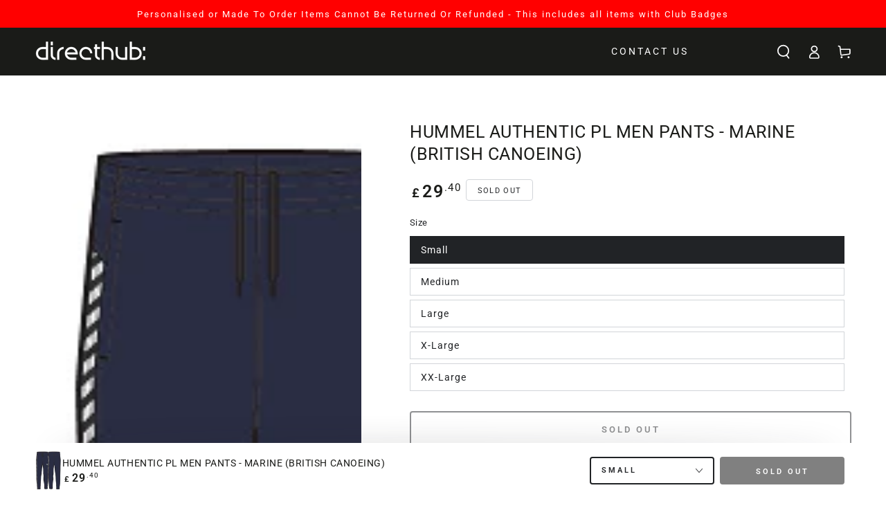

--- FILE ---
content_type: text/javascript
request_url: https://limits.minmaxify.com/directhubuk.myshopify.com?v=109&r=20231108100622
body_size: 8327
content:
!function(t){if(!t.minMaxify&&-1==location.href.indexOf("checkout.shopify")){var e=t.minMaxifyContext||{},i=t.minMaxify={shop:"directhubuk.myshopify.com",cart:null,cartLoadTryCount:0,customer:e.customer,feedback:function(t){if(0!=a.search(/\/(account|password|checkouts|cache|\d+\/)/)){var e=new XMLHttpRequest;e.open("POST","https://admin.minmaxify.com/report"),e.send(location.protocol+"//"+i.shop+a+"\n"+t)}},guarded:function(t,e){return function(){try{var a=e&&e.apply(this,arguments),n=t.apply(this,arguments);return e?n||a:n}catch(t){console.error(t);var r=t.toString();-1==r.indexOf("Maximum call stack")&&i.feedback("ex\n"+(t.stack||"")+"\n"+r)}}}},a=t.location.pathname;i.guarded((function(){var e,n,r,o,c=t.jQuery,s=t.document,u="[name=checkout],[href='/checkout'],[type=submit][value=Checkout],[onclick='window.location\\=\\'\\/checkout\\''],form[action='/checkout'] [type=submit],.checkout_button,form[action='/cart'] [type=submit].button-cart-custom,.btn-checkout,.checkout-btn,.button-checkout,.gokwik-checkout",m="[name=checkout]",d=".cart-item-decrease,.cart-item-increase,.js--qty-adjuster,.js-qty__adjust,.minmaxify-quantity-button,.numberUpDown > *,.cart-item button.adjust,.cart-wrapper .quantity-selector__button,.cart .product-qty > .items,.cart__row [type=button],.cart-item-quantity button.adjust,.cart_items .js-change-quantity,.ajaxcart__qty-adjust,.cart-table-quantity button",l=".additional-checkout-buttons,.dynamic-checkout__content,.cart__additional_checkout,.additional_checkout_buttons,.paypal-button-context-iframe,.additional-checkout-button--apple-pay,.additional-checkout-button--google-pay",p="div.shopify-payment-button,.shopify-payment-button > div,#gokwik-buy-now",f="input[name=quantity]",h="input[name^='updates['],.cart__qty-input,[data-cart-item-quantity]",y="a[href='/cart'],.js-drawer-open-right",g="[type=submit][name=update],.cart .btn-update",x=0,v={name:""},_=2e4,b={NOT_VALID_MSG:"Order not valid",CART_UPDATE_MSG:"Cart needs to be updated",CART_AUTO_UPDATE:"Quantities have been changed, press OK to validate the cart.",CART_UPDATE_MSG2:'Cart contents have changed, you must click "Update cart" before proceeding.',VERIFYING_MSG:"Verifying",VERIFYING_EXPANDED:"Please wait while we verify your cart.",PREVENT_CART_UPD_MSG:"\n\n"};function k(){return(new Date).getTime()}Object.assign;function M(t,e){try{setTimeout(t,e||0)}catch(i){e||t()}}function T(t){return t?"string"==typeof t?s.querySelectorAll(t):t.nodeType?[t]:t:[]}function w(t,e){var i,a=T(t);if(a&&e)for(i=0;i<a.length;++i)e(a[i]);return a}function S(t,e){var i=t&&s.querySelector(t);if(i)return e?"string"==typeof e?i[e]:e(i):i}function L(t,e){if(c)return c(t).trigger(e);w(t,(function(t){t[e]()}))}function A(t,e,i){try{if(c)return c(t).on(e,i)}catch(t){}w(t,(function(t){t.addEventListener(e,i)}))}function I(t,e){var i=s.createElement("div");i.innerHTML=t;var a=i.childNodes;if(a){if(!e)return a[0];for(;a.length;)e.appendChild(a[0]);return 1}}function O(t){var e=t.target;try{return(e.closest||e.matches).bind(e)}catch(t){}}function P(){}i.showMessage=function(t){if(U())return(i.closePopup||P)(),!0;var e=N.messages||N.getMessages();if(++x,t&&(i.prevented=k()),!i.showPopup||!i.showPopup(e[0],e.slice(1))){for(var a="",n=0;n<e.length;++n)a+=e[n]+"\n";alert(a),r&&L(g,"click")}return t&&(t.stopImmediatePropagation&&t.stopImmediatePropagation(),t.stopPropagation&&t.stopPropagation(),t.preventDefault&&t.preventDefault()),!1};function C(t){if(b.locales){var e=(b.locales[i.locale]||{})[t];if(void 0!==e)return e}return b[t]}var E,G={messages:[C("VERIFYING_EXPANDED")],equalTo:function(t){return this===t}},N=G;function R(t){return e?e.getItemLimits(i,t):{}}function q(){return e}function U(){return N.isOk&&!r&&q()||"force"==N.isOk||n}function j(){location.pathname!=a&&(a=location.pathname);try{if(q()&&!n){!function(){var t=i.cart&&i.cart.items;if(!t)return;w(h,(function(e){for(var i=0;i<t.length;++i){var a=t[i],n=e.dataset;if(a.key==n.lineId||e.id&&-1!=e.id.search(new RegExp("updates(_large)?_"+a.id,"i"))||n.index==i+1){var r=R(a);r.min>1&&!r.combine&&(e.min=r.min),r.max&&(e.max=r.max),r.multiple&&!r.combine&&(e.step=r.multiple);break}}}))}(),w(p,(function(t){t.style.display="none"}));var e=function(e){var i,n;if(!i){if(!n)try{n=decodeURIComponent(a||location.href||"")}catch(t){n=""}if(!((n=n.split("/")).length>2&&"products"==n[n.length-2]))return;i=n[n.length-1]}var r=(t.ShopifyAnalytics||{}).meta||{},o={handle:i,sku:""},c=r.product,s=r.selectedVariantId;if(!c){var u=S("#ProductJson-product-template");if(u)try{c=u._product||JSON.parse(u.dataset.product||u.textContent)}catch(t){}}if(c){o.product_description=c.description,o.product_type=c.type,o.vendor=c.vendor,o.price=c.price,o.product_title=c.title,o.product_id=c.id;var m=c.variants||[],d=m.length;if(s||1==d)for(var l=0;l<d;++l){var p=m[l];if(1==d||p.id==s){o.variant_title=p.public_title,o.sku=p.sku,o.grams=p.weight,o.price=p.price||c.price,o.variant_id=p.id,o.name=p.name,o.product_title||(o.product_title=p.name);break}}}return o}();if(e){var r=S(f);!function(e,i){function a(t,e){if(arguments.length<2)return i.getAttribute(t);null==e?i.removeAttribute(t):i.setAttribute(t,e)}var n=e.max||void 0,r=e.multiple,o=e.min;if((t.minmaxifyDisplayProductLimit||P)(e),i){var c=a("mm-max"),s=a("mm-step"),u=a("mm-min"),m=parseInt(i.max),d=parseInt(i.step),l=parseInt(i.min);stockMax=parseInt(a("mm-stock-max")),val=parseInt(i.value),(o!=u||o>l)&&((u?val==u||val==l:!val||val<o)&&(i.value=o),!e.combine&&o>1?a("min",o):u&&a("min",1),a("mm-min",o)),isNaN(stockMax)&&!c&&(stockMax=parseInt(a("data-max-quantity")||a("max")),a("mm-stock-max",stockMax)),!isNaN(stockMax)&&n&&n>stockMax&&(n=stockMax),(n!=c||isNaN(m)||m>n)&&(n?a("max",n):c&&a("max",null),a("mm-max",n)),(r!=s||r>1&&d!=r)&&(e.combine?s&&a("step",null):a("step",r),a("mm-step",r))}}(R(e),r)}}}catch(t){console.error(t)}return D(),B(),!0}function D(t,e,i){w(m,(function(a){var n=null===t?a.minMaxifySavedLabel:t;a.minMaxifySavedLabel||(a.minMaxifySavedLabel=a.value||(a.innerText||a.textContent||"").trim()),void 0!==n&&(a.value=n,a.textContent&&!a.childElementCount&&(a.textContent=n));var r=a.classList;r&&e&&r.add(e),r&&i&&r.remove(i)}))}function Q(t){"start"==t?(D(C("VERIFYING_MSG"),"btn--loading"),o||(o=k(),M((function(){o&&k()-o>=_&&(F()&&i.feedback("sv\n"+JSON.stringify(i.cart)),N={isOk:"force"},Q("stop"))}),_))):"stop"==t?(D(N.isOk?null:C("NOT_VALID_MSG"),0,"btn--loading"),o=0,(i.popupShown||P)()&&i.showMessage()):"changed"==t&&D(C("CART_UPDATE_MSG")),B()}function B(){w(l,(function(t){var e=t.style;U()?t.mm_hidden&&(e.display=t.mm_hidden,t.mm_hidden=!1):"none"!=e.display&&(t.mm_hidden=e.display||"block",e.display="none")})),(t.minmaxifyDisplayCartLimits||P)(!n&&N,r)}function H(t){var e=O(t);if(e){if(e(u))return i.showMessage(t);e(d)&&i.onChange(t)}}function V(a){null==i.cart&&(i.cart=(t.Shopify||{}).cart||null);var n=i.cart&&i.cart.item_count&&(a||!x&&F());(j()||n||a)&&(q()&&i.cart?(N=e.validateCart(i),Q("stop"),n&&(E&&!N.isOk&&!N.equalTo(E)&&s.body?i.showMessage():!x&&F()&&M(i.showMessage,100)),E=N):(N=G,Q("start"),i.cart||X()))}function F(){return 0==a.indexOf("/cart")}function K(t,e,a,n){if(e&&"function"==typeof e.search&&4==t.readyState){var o,c;try{if(200!=t.status)"POST"==a&&r&&-1!=e.search(/\/cart(\/update|\/change|\/clear|\.js)/)&&(r=!1,V());else{if("GET"==a&&0==e.search(/\/cart($|\.js|\.json|\?view=json)/)&&-1==e.search(/\d\d\d/))return;var s=(o=t.response||t.responseText||"").indexOf&&o.indexOf("{")||0;-1!=e.search(/\/cart(\/update|\/change|\/clear|\.js)/)||"/cart"==e&&0==s?(-1!=e.indexOf("callback=")&&o.substring&&(o=o.substring(s,o.length-1)),c=i.handleCartUpdate(o,-1!=e.indexOf("cart.js")?"get":"update",n)):-1!=e.indexOf("/cart/add")?c=i.handleCartUpdate(o,"add",n):"GET"!=a||F()&&"/cart"!=e||(V(),c=1)}}catch(t){if(!o||0==t.toString().indexOf("SyntaxError"))return;console.error(t),i.feedback("ex\n"+(t.stack||"")+"\n"+t.toString()+"\n"+e)}c&&W()}}function W(){for(var t=500;t<=2e3;t+=500)M(j,t)}function X(){var t=new XMLHttpRequest,e="/cart.js?_="+k();t.open("GET",e),t.mmUrl=null,t.onreadystatechange=function(){K(t,e)},t.send(),M((function(){null==i.cart&&i.cartLoadTryCount++<60&&X()}),5e3)}i.getLimitsFor=R,i.checkLimits=U,i.onChange=i.guarded((function(){Q("changed"),r=!0,N=F()&&S(g)?{messages:[C("CART_AUTO_UPDATE")]}:{messages:[C("CART_UPDATE_MSG2")]},B()})),t.getLimits=V,t.mmIsEnabled=U,i.handleCartUpdate=function(t,e,a){if("string"==typeof t&&(t=JSON.parse(t)),"get"!=e||JSON.stringify(i.cart)!=JSON.stringify(t)){if("add"!=e){if(a&&!t.item_count&&i.cart)return;i.cart=t}else{var n=t.items||[t];t=i.cart;for(var o=0;o<n.length;++o){var c=n[o];t&&t.items||(t=i.cart={total_price:0,total_weight:0,items:[],item_count:0}),t.total_price+=c.line_price,t.total_weight+=c.grams*c.quantity,t.item_count+=c.quantity;for(var s=0;s<t.items.length;++s){var u=t.items[s];if(u.id==c.id){t.total_price-=u.line_price,t.total_weight-=u.grams*u.quantity,t.item_count-=u.quantity,t.items[s]=c,c=0;break}}c&&t.items.unshift(c)}}return r=!1,V(!0),1}if(!N.isOk)return j(),1};var J=t.XMLHttpRequest.prototype,z=J.open,Y=J.send;function Z(){var e=t.fetch;e&&!e.minMaxify&&(t.fetch=function(t,a){var n=e.apply(this,arguments);return method=(a||t||{}).method||"GET",-1!=(t=((t||{}).url||t||"").toString()).search(/\/cart(\/|\.js)/)&&(n=n.then((function(e){try{var a=i.guarded((function(i){e.readyState=4,e.responseText=i,K(e,t,method,!0)}));e.ok?e.clone().text().then(a):a()}catch(t){}return e}))),n},t.fetch.minMaxify=1)}function $(){c||(c=t.jQuery);var e=t.Shopify||{},a=e.shop||location.host;if(v=e.theme||v,n=!1,s.getElementById("minmaxify_disable")||a!=i.shop)n=!0;else{i.locale=e.locale,j(),function(t,e,a,n){w(t,(function(t){if(!t["mmBound_"+e]){t["mmBound_"+e]=!0;var r=t["on"+e];r&&n?t["on"+e]=i.guarded((function(t){!1!==a()?r.apply(this,arguments):t.preventDefault()})):A(t,e,i.guarded(a))}}))}(y,"click",W),i.showPopup||I('<style type="text/css" minmaxify>.minmaxify-p-bg { top: 0; left: 0; width: 100%; height: 100%; z-index: 1999999998; overflow: hidden; position: fixed; background: rgb(11, 11, 11, 0.8); opacity: 0.2; } .minmaxify-p-bg.minmaxify-a { transition: opacity 0.15s ease-out; opacity: 1; display: block; } \n.minmaxify-p-wrap { top: 0; left: 0; width: 100%; height: 100%; display: table; z-index: 1999999999; position: fixed; outline: none !important; -webkit-backface-visibility: hidden; pointer-events: none; }\n.minmaxify-p-wrap > div { display: table-cell; vertical-align: middle; }\n.minmaxify-p { opacity: .5; color: black; background-color: white; padding: 18px; max-width: 500px; margin: 18px auto; width: calc(100% - 36px); pointer-events: auto; border: solid white 1px; overflow: auto; max-height: 95vh; } .minmaxify-p.minmaxify-a { opacity: 1; transition: all 0.25s ease-in; border-width: 0px; }\n.minmaxify-ok { display: inline-block; padding: 8px 20px; margin: 0; line-height: 1.42; text-decoration: none; text-align: center; vertical-align: middle; white-space: nowrap; border: 1px solid transparent; border-radius: 2px; font-family: "Montserrat","HelveticaNeue","Helvetica Neue",sans-serif; font-weight: 400;font-size: 14px;text-transform: uppercase;transition:background-color 0.2s ease-out;background-color: #528ec1; color: white; min-width: unset; }\n.minmaxify-ok:after { content: "OK"; }\n.minmaxify-close { font-style: normal; font-size: 28px; font-family: Arial, Baskerville, monospace; overflow: visible; background: transparent; border: 0; -webkit-appearance: none; display: block; outline: none; padding: 0 0 0 10px; box-shadow: none; margin-top: -10px; opacity: .65; }\n.minmaxify-p button { user-select: none; -webkit-user-select: none; cursor: pointer; float:right; width: unset; }\n.minmaxify-close:hover, .minmaxify-close:focus { opacity: 1; }\n.minmaxify-p ul { padding-left: 2rem; margin-bottom: 2rem; }</style>',s.head)&&(i.showPopup=function(t,e){for(var a='<button title="Close (Esc)" type="button" class="minmaxify-close" aria-label="Close">&times;</button>'+t.replace(new RegExp("\n","g"),"<br/>")+"<ul>",n=0;n<e.length;++n){var r=e[n];r&&(a+="<li>"+r+"</li>")}a+='</ul><div><button class="minmaxify-ok"></button><div style="display:table;clear:both;"></div></div>';var o=S("div.minmaxify-p");if(o)o.innerHtml=a;else{var c=document.body;c.insertBefore(I("<div class='minmaxify-p-bg'></div>"),c.firstChild),c.insertBefore(I("<div class='minmaxify-p-wrap'><div><div role='dialog' aria-modal='true' aria-live='assertive' tabindex='1' class='minmaxify-p'>"+a+"</div></div></div>"),c.firstChild),A(".minmaxify-ok","click",(function(){i.closePopup(1)})),A(".minmaxify-close, .minmaxify-p-bg","click",(function(){i.closePopup()})),M(w.bind(i,".minmaxify-p-bg, .minmaxify-p",(function(t){t.classList.add("minmaxify-a")})))}return 1},i.closePopup=function(t){w(".minmaxify-p-wrap, .minmaxify-p-bg",(function(t){t.parentNode.removeChild(t)})),r&&t&&L(g,"click")},i.popupShown=function(){return T("div.minmaxify-p").length},s.addEventListener("keyup",(function(t){27===t.keyCode&&i.closePopup()}))),tt();var o=document.getElementsByTagName("script");for(let t=0;t<o.length;++t){var u=o[t];u.src&&-1!=u.src.indexOf("trekkie.storefront")&&!u.minMaxify&&(u.minMaxify=1,u.addEventListener("load",tt))}}}function tt(){var e=t.trekkie||(t.ShopifyAnalytics||{}).lib||{},a=e.track;a&&!a.minMaxify&&(e.track=function(t){return"Viewed Product Variant"==t&&M(j),a.apply(this,arguments)},e.track.minMaxify=1,e.ready&&(e.ready=i.guarded(V,e.ready)));var n=t.subscribe;"function"!=typeof n||n.mm_quTracked||(n.mm_quTracked=1,n("quantity-update",i.guarded(j)))}i.initCartValidator=i.guarded((function(t){e||(e=t,n||V(!0))})),J.open=function(t,e,i,a,n){return this.mmUrl=e,this.mmMethod=t,z.apply(this,arguments)},J.send=function(t){var e=this;return e.addEventListener?e.addEventListener("readystatechange",(function(t){K(e,e.mmUrl,e.mmMethod)})):e.onreadystatechange=i.guarded((function(){K(e,e.mmUrl)}),e.onreadystatechange),Y.apply(e,arguments)},Z(),s.addEventListener("mousedown",i.guarded(H),!0);try{s.addEventListener("touchstart",i.guarded(H),{capture:!0,passive:!1})}catch(t){}s.addEventListener("click",i.guarded(H),!0),s.addEventListener("keydown",i.guarded((function(t){var e=O(t);e&&e(h)&&i.onChange(t)}))),s.addEventListener("change",i.guarded((function(t){var e=O(t);e&&e(h)&&i.onChange(t)}))),s.addEventListener("DOMContentLoaded",i.guarded((function(){$(),n||(F()&&M(V),(t.booster||t.BoosterApps)&&c&&c.fn.ajaxSuccess&&c(s).ajaxSuccess((function(t,e,i){i&&K(e,i.url,i.type)})),t.routes&&Z())}))),$()}))()}}(window),function(){function CheckState(t,e,i,a){this.cart=e||{},this.opt=t,this.customer=i,this.messages=[],this.locale=a}function makeTextPieceEvaluator(_opt,cart,_ctx){function formatMoney(t){if(void 0!==MoneyFormat){try{t=t.toLocaleString()}catch(t){}MoneyFormat&&(t=MoneyFormat.replace(/{{\s*amount[a-z_]*\s*}}/,t))}return t}const MoneyFormat=_opt.moneyFormat,CartAmount=formatMoney(cart._subtotal),CartMinAmount=formatMoney(_opt.minorder),CartMaxAmount=formatMoney(_opt.maxorder),CartWeight=Number(cart.total_weight||0),CartMinWeight=_opt.weightmin,CartMaxWeight=_opt.weightmax,CartQuantity=cart._totalQuantity,CartMinQuantity=_opt.mintotalitems,CartMaxQuantity=_opt.maxtotalitems,CartQuantityMultiple=_opt.multtotalitems;if(_opt=0,_ctx&&_ctx.itemLimit){const ProductAmount=formatMoney(Number(_ctx.item.line_price)/100),ProductQuantity=_ctx.item.quantity,item=_ctx.refItem||_ctx.item;_ctx=_ctx.itemLimit;const ProductName=_ctx.combine&&_ctx.name?unescape(_ctx.name):item.title,GroupTitle=_ctx.title,ProductMinAmount=formatMoney(_ctx.minAmt),ProductMaxAmount=formatMoney(_ctx.maxAmt),ProductMinQuantity=_ctx.min,ProductMaxQuantity=_ctx.max,ProductQuantityMultiple=_ctx.multiple;return _ctx=0,function(v){return eval(v)}}if(_ctx&&_ctx.groupLimit){const GroupAmount=formatMoney(Number(_ctx.item.line_price)/100),GroupQuantity=_ctx.item.quantity,item=_ctx.refItem||_ctx.item;_ctx=_ctx.groupLimit;const GroupTitle=_ctx.title,GroupMinAmount=formatMoney(_ctx.minAmt),GroupMaxAmount=formatMoney(_ctx.maxAmt),GroupMinQuantity=_ctx.min,GroupMaxQuantity=_ctx.max,GroupQuantityMultiple=_ctx.multiple;return _ctx=0,function(v){return eval(v)}}return function(v){return eval(v)}}CheckState.prototype={recalculate:function(t){this.isOk=!0,this.messages=!t&&[];var e=this.cart._subtotal=Number(this.cart.total_price||0)/100,i=this.opt.overridesubtotal;if(!(i>0&&e>i)){for(var a=0,n=this.cart.items||[],r=0;r<n.length;r++)a+=Number(n[r].quantity);this.cart._totalQuantity=a,this.addMsg("INTRO_MSG"),this._doSubtotal(),this._doItems(),this._doQtyTotals(),this._doWeight()}},getMessages:function(){return this.messages||this.recalculate(),this.messages},addMsg:function(t,e){if(!this.messages)return;const i=this.opt.messages;var a=i[t];if(i.locales&&this.locale){var n=(i.locales[this.locale]||{})[t];void 0!==n&&(a=n)}a=this._fmtMsg(unescape(a),e),this.messages.push(a)},_fmtMsg:function(t,e){var i,a=this.opt,n=this.cart;return t.replace(/\{\{(.*?)\}\}/g,(function(t,r){i||(i=makeTextPieceEvaluator(a,n,e));try{return i(r)}catch(t){return'"'+t.message+'"'}}))},equalTo:function(t){if(this.isOk!==t.isOk)return!1;var e=this.getMessages(),i=t.messages||t.getMessages&&t.getMessages()||[];if(e.length!=i.length)return!1;for(var a=0;a<e.length;++a)if(e[a]!==i[a])return!1;return!0},_doSubtotal:function(){var t=this.cart._subtotal,e=this.opt.minorder,i=this.opt.maxorder;t<e&&(this.addMsg("MIN_SUBTOTAL_MSG"),this.isOk=!1),i>0&&t>i&&(this.addMsg("MAX_SUBTOTAL_MSG"),this.isOk=!1)},_doWeight:function(){var t=Number(this.cart.total_weight||0),e=this.opt.weightmin,i=this.opt.weightmax;t<e&&(this.addMsg("MIN_WEIGHT_MSG"),this.isOk=!1),i>0&&t>i&&(this.addMsg("MAX_WEIGHT_MSG"),this.isOk=!1)},checkGenericLimit:function(t,e,i){if(!(t.quantity<e.min&&(this.addGenericError("MIN",t,e,i),i)||e.max&&t.quantity>e.max&&(this.addGenericError("MAX",t,e,i),i)||e.multiple>1&&t.quantity%e.multiple>0&&(this.addGenericError("MULT",t,e,i),i))){var a=Number(t.line_price)/100;void 0!==e.minAmt&&a<e.minAmt&&(this.addGenericError("MIN_SUBTOTAL",t,e,i),i)||e.maxAmt&&a>e.maxAmt&&this.addGenericError("MAX_SUBTOTAL",t,e,i)}},addGenericError:function(t,e,i,a){var n={item:e};a?(t="PROD_"+t+"_MSG",n.itemLimit=i,n.refItem=a):(t="GROUP_"+t+"_MSG",n.groupLimit=i),this.addMsg(t,n),this.isOk=!1},_buildLimitMaps:function(){var t=this.opt,e=t.items||[];t.bySKU={},t.byId={},t.byHandle={};for(var i=0;i<e.length;++i){var a=e[i];a.sku?t.bySKU[a.sku]=a:(a.h&&(t.byHandle[a.h]=a),a.id&&(t.byId[a.id]=a))}},getSkuLimit:function(t){if(t){var e=this.opt.bySKU[t];if(e)return e}},_doItems:function(){var t,e,i=this.cart.items||[],a={},n={};function r(t,e,i){var a=i[e];void 0===a?(a=i[e]={},Object.keys(t).forEach((function(e){a[e]=t[e]}))):(a.quantity+=Number(t.quantity),a.line_price+=Number(t.line_price))}for(var o=0;o<i.length;o++)r(t=i[o],this.getCartItemKey(t),a),r(t,this.getCartItemCombinedKey(t),n);for(var c in a)(t=a[c])&&((e=this.getItemLimit(t)).combine||this.checkGenericLimit(t,e,t));for(var c in n)(t=n[c])&&(e=this.getItemLimit(t,!0)).combine&&this.checkGenericLimit(t,e,t)},getCartItemCombinedKey:function(t){return t.handle},getCartItemKey:function(t){var e=t.handle;return e+=t.sku||t.variant_id},getCartItemIds:function(t){var e={handle:t.handle||"",sku:t.sku},i=e.handle.indexOf(" ");return i>0&&(e.sku=e.handle.substring(i+1),e.handle=e.handle.substring(0,i)),e},getItemLimit:function(t,e){var i=this.opt;if(!i)return{};void 0===i.byHandle&&this._buildLimitMaps();var a=this.getCartItemIds(t),n=this.getSkuLimit(a.sku);return n||(n=i.byId[t.product_id]||i.byHandle[a.handle]),n||(n={min:i.itemmin,max:i.itemmax,multiple:i.itemmult}),n},calcItemLimit:function(t){var e=this.getItemLimit(t);(e={max:e.max||0,multiple:e.multiple||1,min:e.min,combine:e.combine}).min||(e.min=e.multiple);var i=this.opt.maxtotalitems||0;return(!e.max||i&&i<e.max)&&(e.max=i),e},_doQtyTotals:function(){var t=this.opt.maxtotalitems,e=this.opt.mintotalitems,i=this.opt.multtotalitems,a=this.cart._totalQuantity;0!=t&&a>t&&(this.addMsg("TOTAL_ITEMS_MAX_MSG"),this.isOk=!1),a<e&&(this.addMsg("TOTAL_ITEMS_MIN_MSG"),this.isOk=!1),i>1&&a%i>0&&(this.addMsg("TOTAL_ITEMS_MULT_MSG"),this.isOk=!1)}};var limits={messages:{INTRO_MSG:"Cannot place order, conditions not met: \n\n",PROD_MIN_MSG:"{{ProductName}}: Must have at least {{ProductMinQuantity}} of this item.",PROD_MAX_MSG:"{{ProductName}}: Must have at most {{ProductMaxQuantity}} of this item.",PROD_MULT_MSG:"{{ProductName}}: Quantity must be a multiple of {{ProductQuantityMultiple}}."},items:[{id:8770541682975,h:"puma-liga-socks-core-black-white-rep-team-23-24",name:"Puma Liga Socks Core – Black/White (Rep Team 23/24)",max:1},{id:8786917458207,h:"puma-team-glory-jersey-neon-citrus-rep-team-23-24",name:"Puma Team Glory Jersey – Neon Citrus **GOAL KEEPER TOP** (Rep Team 23/24)",max:1},{id:8770612232479,h:"puma-team-rise-jersey-black-rep-team-23-24",name:"Puma Team Rise Jersey – Black **PLAYER TOP** (Rep Team 23/24)",max:1},{id:8787119964447,h:"puma-teamliga-shorts-neon-citrus-black-goal-keeper-short-rep-team-23-25",name:"Puma teamLIGA Shorts – Neon Citrus/Black **GOAL KEEPER SHORT** (Rep Team 23/24)",max:1},{id:8786888360223,h:"copy-of-puma-teamliga-training-1-4-zip-top-black-white-rep-team-23-24",name:"Puma teamLIGA Training 1/4 Zip Top – Black/White (Rep Team 23/24)",max:1},{id:8770597847327,h:"puma-teamliga-training-jacket-black-white-rep-team-23-24",name:"Puma teamLIGA Training Jacket – Black/White (Rep Team 23/24)",max:1},{id:8770557411615,h:"puma-teamliga-training-pants-black-white-rep-team-23-24",name:"Puma teamLIGA Training Pants – Black/White (Rep Team 23/24)",max:1},{id:8770550956319,h:"puma-teamrise-shorts-black-rep-team-23-24",name:"Puma teamRISE Shorts – Black **PLAYER SHORT** (Rep Team 23/24)",max:1}],groups:[],rules:[],moneyFormat:"£{{amount}}"},validator={apiVer:[1,0],validateCart:function(t){var e=this.instantiate(t);return e.recalculate(),e},getItemLimits:function(t,e){return this.instantiate(t).calcItemLimit(e)},instantiate:function(t){return new CheckState(limits,t.cart,t.customer,t.locale)}};minMaxify.initCartValidator(validator)}();

--- FILE ---
content_type: text/javascript
request_url: https://teams.directhub.store/cdn/shop/t/3/assets/announcement-bar.js?v=24315052641535901231651045645
body_size: 118
content:
class AnnouncementBar extends HTMLElement{constructor(){super(),this.dataset.blockCount!=1&&((theme.config.mqlSmall||this.dataset.compact=="true")&&this.initSlider(),document.addEventListener("matchSmall",()=>{this.unload(),this.initSlider()}),document.addEventListener("unmatchSmall",()=>{this.unload(),this.dataset.compact==="true"&&this.initSlider()}))}unload(){this.flickity&&typeof this.flickity.destroy=="function"&&(this.flickity.destroy(),this.resetProgressbar(),this.removeListeners())}initSlider(){setTimeout(()=>{this.flickity=new Flickity(this.querySelector(".announcement-slider"),{accessibility:!1,rightToLeft:theme.config.rtl,prevNextButtons:!1,pageDots:!1,wrapAround:!0,setGallerySize:!1})}),this.isPaused=!1,this.forcePaused=!1,this.duration=parseInt(this.dataset.autorotateSpeed),this.interval=10,this.prevButton=this.querySelector('button[name="previous"]'),this.nextButton=this.querySelector('button[name="next"]'),this.playButton=this.querySelector('button[name="play"]'),setTimeout(()=>{this.flickity=new Flickity(this.querySelector(".announcement-slider"),{accessibility:!1,rightToLeft:theme.config.rtl,prevNextButtons:!1,pageDots:!1,wrapAround:!0,setGallerySize:!1}),this.flickity.on("change",()=>{!this.isPaused&&!theme.config.mqlSmall&&this.startProgressbar()})}),this.onButtonClick=this.onButtonClick.bind(this),this.prevButton&&this.prevButton.addEventListener("click",this.onButtonClick),this.nextButton&&this.nextButton.addEventListener("click",this.onButtonClick),this.playButton&&this.playButton.addEventListener("click",this.onButtonClick),this.addEventListener("slider:paused",this.onSliderPaused),!theme.config.mqlSmall&&this.startProgressbar(),new IntersectionObserver(this.handleIntersection.bind(this)).observe(this),this.dataset.autorotate!=="true"&&this.setForcePaused(!0)}removeListeners(){this.prevButton&&this.prevButton.removeEventListener("click",this.onButtonClick),this.nextButton&&this.nextButton.removeEventListener("click",this.onButtonClick),this.playButton&&this.playButton.removeEventListener("click",this.onButtonClick),this.removeEventListener("slider:paused",this.onSliderPaused)}onSliderPaused(event){this.setAttribute("data-paused",event.detail.paused)}onButtonClick(event){event.preventDefault();const target=event.currentTarget;target.name==="next"?this.flickity&&this.flickity.next():target.name==="previous"?this.flickity&&this.flickity.previous():this.setForcePaused(!this.forcePaused)}setForcePaused(paused){this.forcePaused=paused,this.setPaused(paused)}setPaused(paused){this.isPaused=paused;const event=new CustomEvent("slider:paused",{detail:{paused}});this.dispatchEvent(event)}resetProgressbar(){this.style.setProperty("--progress-width","0%"),clearTimeout(this.tick)}startProgressbar(){this.resetProgressbar(),this.setForcePaused(!1),this.percentTime=0,this.tick=window.setInterval(this.increase.bind(this),this.interval)}increase(){!this.isPaused&&!theme.config.mqlSmall&&(this.step=this.duration*1e3/this.interval,this.percentTime+=100/this.step,this.style.setProperty("--progress-width",`${this.percentTime}%`),this.percentTime>=100&&(this.flickity&&this.flickity.next(),this.startProgressbar()))}handleIntersection(entries,_observer){entries[0].isIntersecting?!this.forcePaused&&this.setPaused(!1):this.setPaused(!0)}}customElements.define("announcement-bar",AnnouncementBar);
//# sourceMappingURL=/cdn/shop/t/3/assets/announcement-bar.js.map?v=24315052641535901231651045645
